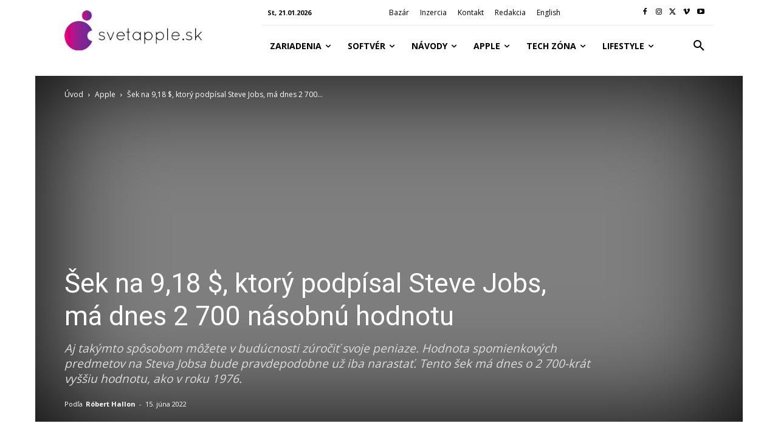

--- FILE ---
content_type: text/html; charset=utf-8
request_url: https://www.google.com/recaptcha/api2/aframe
body_size: 268
content:
<!DOCTYPE HTML><html><head><meta http-equiv="content-type" content="text/html; charset=UTF-8"></head><body><script nonce="I79nUjF2zEZxiEq_qfCnRg">/** Anti-fraud and anti-abuse applications only. See google.com/recaptcha */ try{var clients={'sodar':'https://pagead2.googlesyndication.com/pagead/sodar?'};window.addEventListener("message",function(a){try{if(a.source===window.parent){var b=JSON.parse(a.data);var c=clients[b['id']];if(c){var d=document.createElement('img');d.src=c+b['params']+'&rc='+(localStorage.getItem("rc::a")?sessionStorage.getItem("rc::b"):"");window.document.body.appendChild(d);sessionStorage.setItem("rc::e",parseInt(sessionStorage.getItem("rc::e")||0)+1);localStorage.setItem("rc::h",'1769001357374');}}}catch(b){}});window.parent.postMessage("_grecaptcha_ready", "*");}catch(b){}</script></body></html>